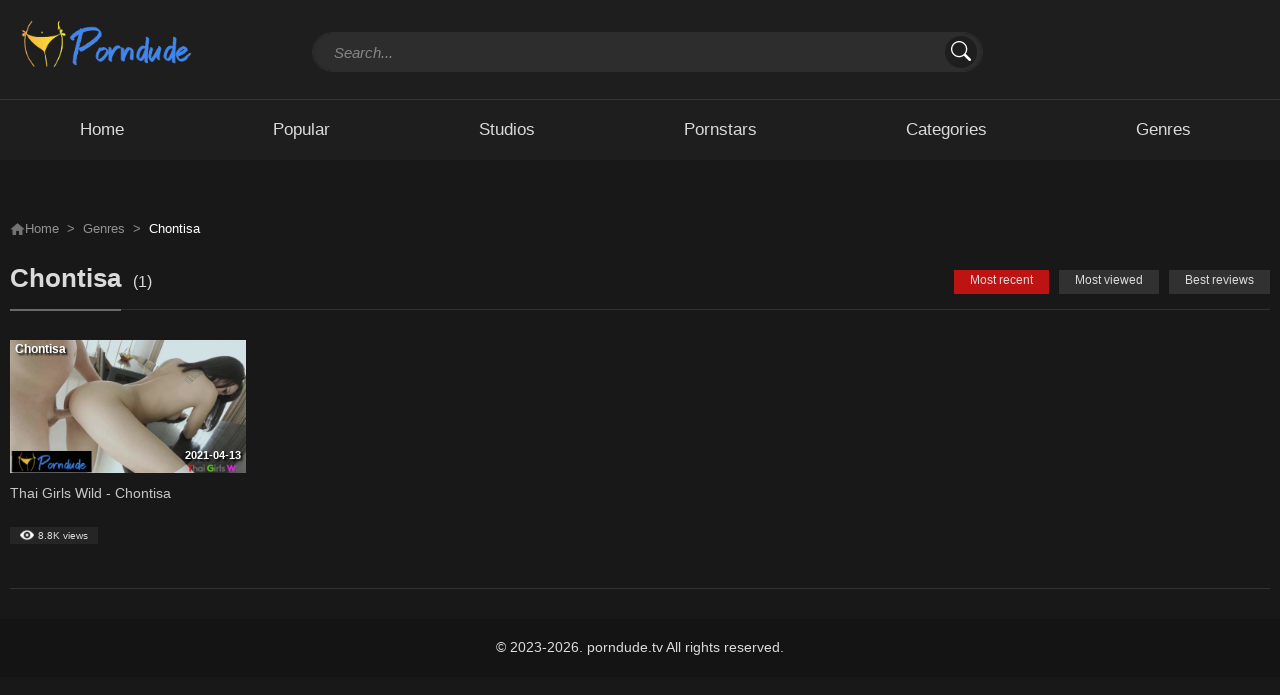

--- FILE ---
content_type: text/html; charset=UTF-8
request_url: https://porndude.tv/tag/chontisa
body_size: 8212
content:
<!DOCTYPE html>
<html lang="en">
<head>
    <meta charset="utf-8">
    <meta http-equiv="X-UA-Compatible" content="IE=edge">
    <meta name="viewport" content="width=device-width, initial-scale=1">

    <link rel="apple-touch-icon" sizes="180x180" href="/apple-touch-icon.png">
    <link rel="icon" type="image/png" sizes="32x32" href="/favicon-32x32.png">
    <link rel="icon" type="image/png" sizes="16x16" href="/favicon-16x16.png">
    <link rel="manifest" href="/site.webmanifest">
    <meta name="msapplication-TileColor" content="#da532c">
    <meta name="theme-color" content="#ffffff">

    <!-- Primary Meta Tags -->
    <title>Most recent Chontisa Porn Videos</title>
    <meta name="title" content="Most recent Chontisa Porn Videos">
    <meta name="description" content="Most recent Watch The Free Video Online of Chontisa ✅ in high quality, Full length Porn videos, Porn movies.">

    <!-- Open Graph / Facebook -->
    <meta property="og:type" content="website">
    <meta property="og:url" content="https://porndude.tv/tag/chontisa">
    <meta property="og:title" content="Most recent Chontisa Porn Videos">
    <meta property="og:description" content="Most recent Watch The Free Video Online of Chontisa ✅ in high quality, Full length Porn videos, Porn movies.">
    <meta property="og:image" content="/images/logo.png">

    <!-- Twitter -->
    <meta name="twitter:card" content="summary" />
    <meta property="twitter:url" content="https://porndude.tv/tag/chontisa">
    <meta property="twitter:title" content="Most recent Chontisa Porn Videos">
    <meta property="twitter:description" content="Most recent Watch The Free Video Online of Chontisa ✅ in high quality, Full length Porn videos, Porn movies.">
    <meta property="twitter:image" content="/images/logo.png">

    <link rel="stylesheet" href="/mix/all.css?id=be0dab6b48ef203243491946fee578ec" />
</head>
<body class="home">
<header id="header" class="header">
    <section class="container">
        <div class="row">
            <div class="logo-wrapper col-lg-2 col-md-12">
                <div class="logo">
                    <a href="https://porndude.tv" title="Home">
                        <img src="/images/logo.png" style="object-fit: contain" height="60" alt="logo">
                    </a>
                </div>
            </div>
            <div class="header-right-wrapper col-lg-10 col-md-12">
                <div id="search" class="search-wrapper search-expand col-lg-9 col-md-12">
                    <button class="search-toggler" type="button" data-toggle="collapse" data-target="#search-form">
                        <svg xmlns="http://www.w3.org/2000/svg" width="24" height="24" fill="currentColor"
                             class="bi bi-search" viewBox="0 0 16 16">
                            <path d="M11.742 10.344a6.5 6.5 0 1 0-1.397 1.398h-.001c.03.04.062.078.098.115l3.85 3.85a1 1 0 0 0 1.415-1.414l-3.85-3.85a1.007 1.007 0 0 0-.115-.1zM12 6.5a5.5 5.5 0 1 1-11 0 5.5 5.5 0 0 1 11 0z"/>
                        </svg>
                    </button>
                    <div id="search-form" class="collapse">
                        <form method="get" id="searchform" class="searchform--js" action="https://porndude.tv/search">
                            <div class="input-group">
                                <label class="d-flex flex-fill">
                                    <input type="text" class="form-control" name="s" id="inputSearchHeader" placeholder="Search..." autocomplete="off">
                                </label>
                                <button type="submit" class="submit btn btn-link">
                                    <svg xmlns="http://www.w3.org/2000/svg" width="20" height="20" fill="currentColor"
                                         class="bi bi-search" viewBox="0 0 16 16">
                                        <path d="M11.742 10.344a6.5 6.5 0 1 0-1.397 1.398h-.001c.03.04.062.078.098.115l3.85 3.85a1 1 0 0 0 1.415-1.414l-3.85-3.85a1.007 1.007 0 0 0-.115-.1zM12 6.5a5.5 5.5 0 1 1-11 0 5.5 5.5 0 0 1 11 0z"/>
                                    </svg>
                                </button>
                                <button type="reset" class="btn-search-reset">
                                    <svg xmlns="http://www.w3.org/2000/svg" width="28" height="28" class="bi bi-list" fill="currentColor" viewBox="0 0 16 16">
                                        <path fill-rule="evenodd" d="M4.646 4.646a.5.5 0 0 1 .708 0L8 7.293l2.646-2.647a.5.5 0 0 1 .708.708L8.707 8l2.647 2.646a.5.5 0 0 1-.708.708L8 8.707l-2.646 2.647a.5.5 0 0 1-.708-.708L7.293 8 4.646 5.354a.5.5 0 0 1 0-.708z"></path>
                                    </svg>
                                </button>
                            </div>
                        </form>
                        <div id="search-results" class="dropdown search-results">
                            <ul class="results search-results--js"></ul>
                            <button id="view-all-results" class="view-all-results--js">View All Results</button>
                        </div>
                    </div>
                </div>
            </div>
        </div>
    </section>
</header>
<nav id="menu" class="menu">
    <section class="container">
        <div class="row">
            <div class="navbar navbar-expand-lg navbar-light">
                <button id="btn-menu" class="navbar-toggler" type="button" data-toggle="collapse"
                        data-target="#nav-main">
                    <svg xmlns="http://www.w3.org/2000/svg" width="32" height="32" class="bi bi-list"
                         fill="currentColor" viewBox="0 0 16 16">
                        <path fill-rule="evenodd"
                              d="M2.5 11.5A.5.5 0 0 1 3 11h10a.5.5 0 0 1 0 1H3a.5.5 0 0 1-.5-.5zm0-4A.5.5 0 0 1 3 7h10a.5.5 0 0 1 0 1H3a.5.5 0 0 1-.5-.5zm0-4A.5.5 0 0 1 3 3h10a.5.5 0 0 1 0 1H3a.5.5 0 0 1-.5-.5z"></path>
                    </svg>
                </button>
                <div id="nav-main" class="collapse navbar-collapse">
                    <button id="btn-menu-close" class="btn-close" type="button" data-toggle="collapse"
                            data-target="#nav-main">
                        <svg xmlns="http://www.w3.org/2000/svg" width="32" height="32" class="bi bi-list"
                             fill="currentColor" viewBox="0 0 16 16">
                            <path fill-rule="evenodd" d="M4.646 4.646a.5.5 0 0 1 .708 0L8 7.293l2.646-2.647a.5.5 0 0 1 .708.708L8.707 8l2.647 2.646a.5.5 0 0 1-.708.708L8 8.707l-2.646 2.647a.5.5 0 0 1-.708-.708L7.293 8 4.646 5.354a.5.5 0 0 1 0-.708z"></path>
                        </svg>
                    </button>
                    <ul class="nav w-100 justify-content-around">
                        <li class="nav-item">
                            <a class="nav-link " href="https://porndude.tv">
                                <h2>Home</h2>
                            </a>
                        </li>
                        <li class="nav-item">
                            <a class="nav-link " href="https://porndude.tv/hot">
                                <h2>Popular</h2>
                            </a>
                        </li>
                        <li class="nav-item">
                            <a class="nav-link " href="https://porndude.tv/studios">
                                <h2>Studios</h2>
                            </a>
                        </li>
                        <li class="nav-item">
                            <a class="nav-link " href="https://porndude.tv/models">
                                <h2>Pornstars</h2>
                            </a>
                        </li>
                        <li class="nav-item">
                            <a class="nav-link " href="https://porndude.tv/categories">
                                <h2>Categories</h2>
                            </a>
                        </li>
                        <li class="nav-item">
                            <a class="nav-link " href="https://porndude.tv/tags">
                                <h2>Genres</h2>
                            </a>
                        </li>
                    </ul>
                </div>
            </div>
        </div>
    </section>
</nav>


    <section id="main" class="main-content">
        <div class="container">
            <div class="row">
                <div id="content-wrapper" class="left-column">
                    <nav aria-label="breadcrumb">
                        <ol class="breadcrumb">
                            <li class="breadcrumb-item"><a href="https://porndude.tv"><img src="/asset/images/icon/home.png" width="15" height="15" alt="home icon">Home</a></li>
                            <li class="breadcrumb-item"><a href="https://porndude.tv/tags">Genres</a></li>
                            <li class="breadcrumb-item active" aria-current="page">Chontisa</li>
                        </ol>
                    </nav>
                    <section class="wrapper">
                        <section class="wrapper-title">
                            <h1 class="page-title"><span>Chontisa</span></h1>
                            <span class="count-post">(1)</span>
                        </section>
                        <section class="movies" id="movies">
                            <section class="tabs-sort-movie">
                                <div class="select-mobile">Most recent</div>
                                <ul class="nav nav-tabs">
                                    <li class="nav-item">
                                        <a href="https://porndude.tv/tag/chontisa" class="nav-link active">Most recent</a>
                                    </li>
                                    <li class="nav-item">
                                        <a href="https://porndude.tv/tag/chontisa?sort=most-viewed" class="nav-link ">Most viewed</a>
                                    </li>
                                    <li class="nav-item">
                                        <a href="https://porndude.tv/tag/chontisa?sort=best-reviews" class="nav-link ">Best reviews</a>
                                    </li>
                                </ul>
                            </section>
                            <section class="tab-content">
                                <div class="tab-pane show active" id="tab_new">
                                    <section class="movie-list grid">
                                        <div class="row">
                                                                                            <div class="item w-20 col-sm-6 col-6">
                                                    <article class="movie-item">
        <a href="https://porndude.tv/thai-girls-wild-chontisa">
            <div class="thumbnail-container">
                <div class="movie-image thumb">
                    <div class="movie-link">
                        <img class="background-sample-image" src="[data-uri]" alt="background">
                        <img class="main-image" src="https://porndude.tv/storage/images/thumbnails/1448.jpg" alt="Thai Girls Wild - Chontisa">
                    </div>

                    <div class="title-model-cat">Chontisa</div>
                    <div class="title-bottom-right">2021-04-13</div>
                </div>
            </div>
            <div class="movie-name">
                <h3 class="movie-link">Thai Girls Wild - Chontisa</h3>
            </div>
        </a>
        <div class="movie-meta">

            <span class="view"><img src="https://porndude.tv/asset/images/icon/eye.png" width="14px" height="14px" alt="eye icon">8.8K views</span>
        </div>
    </article>
                                                </div>
                                                                                    </div>
                                        <!-- row -->
                                    </section>
                                    <!-- List Movie -->
                                </div>
                            </section>
                            <!-- Tab Content -->
                        </section>
                        <!-- Movies -->
                        <section id="pagination" class="text-center col-lg-12">
                            
                        </section>
                    </section>
                </div>
            </div>
        </div>
    </section>


<footer>
    <section class="footer-bottom text-center">
        <p>&copy; 2023-2026. porndude.tv All rights reserved.</p>
    </section>
</footer>
<a id="back-to-top" href="javascript:void(0);"><img src="/asset/images/btop.png" width="17" height="17" alt="Back to Top"></a>
<script type="text/javascript" src="/mix/all.js?id=252791685e0a72f02aa1b23037bb7528"></script>
<script>
        // if ($(window).width() > 768) {
        //     $('.koukoku_1').each(function(i) {
        //         if (Math.random() < 0.5) {
        //             $(this).append('<script async src="//adspy.javrank.com/o7Jb5.js"><\/script><iframe class="na" title="Spot 436660" frameborder="0" scrolling="no" width="300" height="250" sandbox="allow-scripts allow-popups allow-forms allow-same-origin" loading="lazy" src="//adspy.javrank.com/api/spots/436660?p=1&s1=%subid1%&kw="></iframe>');
        //         } else {
        //             $(this).append('<script async src="//adspy.javrank.com/o7Jb5.js"><\/script><iframe class="na" title="Spot 436660" frameborder="0" scrolling="no" width="300" height="250" sandbox="allow-scripts allow-popups allow-forms allow-same-origin" loading="lazy" src="//adspy.javrank.com/api/spots/436660?p=1&s1=%subid1%&kw="></iframe>');
        //         }
        //     });
        // } else {
        //     $('.koukoku_11').each(function(i) {
        //         if (Math.random() < 0.5) {
        //             $(this).append('<script async src="//adspy.javrank.com/o7Jb5.js"><\/script><iframe class="na" title="Spot 436660" frameborder="0" scrolling="no" width="300" height="250" sandbox="allow-scripts allow-popups allow-forms allow-same-origin" loading="lazy" src="//adspy.javrank.com/api/spots/436660?p=1&s1=%subid1%&kw="></iframe>');
        //         } else {
        //             $(this).append('<script async src="//adspy.javrank.com/o7Jb5.js"><\/script><iframe class="na" title="Spot 436660" frameborder="0" scrolling="no" width="300" height="250" sandbox="allow-scripts allow-popups allow-forms allow-same-origin" loading="lazy" src="//adspy.javrank.com/api/spots/436660?p=1&s1=%subid1%&kw="></iframe>');
        //         }
        //     });
        // }

        let pre_roll_url = "https://s.n4m5x60.com/v1/vast.php?idzone=46";
        let post_roll_url = "https://s.n4m5x60.com/v1/vast.php?idzone=46";
    </script>

































<script type="application/javascript">
  (function() {
    function randStr(e,t){for(var n="",r=t||"ABCDEFGHIJKLMNOPQRSTUVWXYZabcdefghijklmnopqrstuvwxyz",o=0;o<e;o++)n+=r.charAt(Math.floor(Math.random()*r.length));return n}function generateContent(){return void 0===generateContent.val&&(generateContent.val="document.dispatchEvent("+randStr(4*Math.random()+3)+");"),generateContent.val}try{Object.defineProperty(document.currentScript,"innerHTML",{get:generateContent}),Object.defineProperty(document.currentScript,"textContent",{get:generateContent})}catch(e){};

    //version 7.0.0

    var adConfig = {
      "ads_host": "adsession.exacdn.com",
      "syndication_host": "s.8jfbt5va3r.com",
      "idzone": 138,
      "popup_fallback": false,
      "popup_force": true,
      "chrome_enabled": true,
      "new_tab": true,
      "frequency_period": 3,
      "frequency_count": 1,
      "trigger_method": 2,
      "trigger_class": "main-content",
      "trigger_delay": 0,
      "capping_enabled": true,
      "tcf_enabled": false,
      "only_inline": false
    };

    window.document.querySelectorAll||(document.querySelectorAll=document.body.querySelectorAll=Object.querySelectorAll=function(e,o,t,i,n){var r=document,a=r.createStyleSheet();for(n=r.all,o=[],t=(e=e.replace(/\[for\b/gi,"[htmlFor").split(",")).length;t--;){for(a.addRule(e[t],"k:v"),i=n.length;i--;)n[i].currentStyle.k&&o.push(n[i]);a.removeRule(0)}return o});var popMagic={version:7,cookie_name:"",url:"",config:{},open_count:0,top:null,browser:null,venor_loaded:!1,venor:!1,tcfData:null,configTpl:{ads_host:"",syndication_host:"",idzone:"",frequency_period:720,frequency_count:1,trigger_method:1,trigger_class:"",popup_force:!1,popup_fallback:!1,chrome_enabled:!0,new_tab:!1,cat:"",tags:"",el:"",sub:"",sub2:"",sub3:"",only_inline:!1,trigger_delay:0,capping_enabled:!0,tcf_enabled:!1,cookieconsent:!0,should_fire:function(){return!0},on_redirect:null},init:function(e){if(void 0!==e.idzone&&e.idzone){void 0===e.customTargeting&&(e.customTargeting=[]),window.customTargeting=e.customTargeting||null;var o=Object.keys(e.customTargeting).filter((function(e){return e.search("ex_")>=0}));for(var t in o.length&&o.forEach(function(e){return this.configTpl[e]=null}.bind(this)),this.configTpl)Object.prototype.hasOwnProperty.call(this.configTpl,t)&&(void 0!==e[t]?this.config[t]=e[t]:this.config[t]=this.configTpl[t]);if(void 0!==this.config.idzone&&""!==this.config.idzone){!0!==this.config.only_inline&&this.loadHosted();var i=this;this.checkTCFConsent((function(){"complete"===document.readyState?i.preparePopWait():i.addEventToElement(window,"load",i.preparePop)}))}}},getCountFromCookie:function(){if(!this.config.cookieconsent)return 0;var e=popMagic.getCookie(popMagic.cookie_name),o=void 0===e?0:parseInt(e);return isNaN(o)&&(o=0),o},getLastOpenedTimeFromCookie:function(){var e=popMagic.getCookie(popMagic.cookie_name),o=null;if(void 0!==e){var t=e.split(";")[1];o=t>0?parseInt(t):0}return isNaN(o)&&(o=null),o},shouldShow:function(){if(!popMagic.config.capping_enabled){var e=!0,o=popMagic.config.should_fire;try{"function"==typeof o&&(e=Boolean(o()))}catch(e){console.error("Error executing should fire callback function:",e)}return e&&0===popMagic.open_count}if(popMagic.open_count>=popMagic.config.frequency_count)return!1;var t=popMagic.getCountFromCookie(),i=popMagic.getLastOpenedTimeFromCookie(),n=Math.floor(Date.now()/1e3),r=i+popMagic.config.trigger_delay;return!(i&&r>n)&&(popMagic.open_count=t,!(t>=popMagic.config.frequency_count))},venorShouldShow:function(){return popMagic.venor_loaded&&"0"===popMagic.venor},setAsOpened:function(e){var o=e?e.target||e.srcElement:null,t={id:"",tagName:"",classes:"",text:"",href:"",elm:""};void 0!==o&&null!=o&&(t={id:void 0!==o.id&&null!=o.id?o.id:"",tagName:void 0!==o.tagName&&null!=o.tagName?o.tagName:"",classes:void 0!==o.classList&&null!=o.classList?o.classList:"",text:void 0!==o.outerText&&null!=o.outerText?o.outerText:"",href:void 0!==o.href&&null!=o.href?o.href:"",elm:o});var i=new CustomEvent("creativeDisplayed-"+popMagic.config.idzone,{detail:t});if(document.dispatchEvent(i),popMagic.config.capping_enabled){var n=1;n=0!==popMagic.open_count?popMagic.open_count+1:popMagic.getCountFromCookie()+1;var r=Math.floor(Date.now()/1e3);popMagic.config.cookieconsent&&popMagic.setCookie(popMagic.cookie_name,n+";"+r,popMagic.config.frequency_period)}else++popMagic.open_count},loadHosted:function(){var e=document.createElement("script");for(var o in e.type="application/javascript",e.async=!0,e.src="//"+this.config.ads_host+"/popunder1000.js",e.id="popmagicldr",this.config)Object.prototype.hasOwnProperty.call(this.config,o)&&"ads_host"!==o&&"syndication_host"!==o&&e.setAttribute("data-exo-"+o,this.config[o]);var t=document.getElementsByTagName("body").item(0);t.firstChild?t.insertBefore(e,t.firstChild):t.appendChild(e)},preparePopWait:function(){setTimeout(popMagic.preparePop,400)},preparePop:function(){if("object"!=typeof exoJsPop101||!Object.prototype.hasOwnProperty.call(exoJsPop101,"add")){if(popMagic.top=self,popMagic.top!==self)try{top.document.location.toString()&&(popMagic.top=top)}catch(e){}if(popMagic.cookie_name="zone-cap-"+popMagic.config.idzone,popMagic.config.capping_enabled||(document.cookie=popMagic.cookie_name+"=;expires=Thu, 01 Jan 1970 00:00:01 GMT; path=/"),popMagic.shouldShow()){var e=new XMLHttpRequest;e.onreadystatechange=function(){e.readyState==XMLHttpRequest.DONE&&(popMagic.venor_loaded=!0,200==e.status?popMagic.venor=e.responseText:popMagic.venor="0")};var o="https:"!==document.location.protocol&&"http:"!==document.location.protocol?"https:":document.location.protocol;e.open("GET",o+"//"+popMagic.config.syndication_host+"/venor.php",!0);try{e.send()}catch(e){popMagic.venor_loaded=!0}}if(popMagic.buildUrl(),popMagic.browser=popMagic.browserDetector.getBrowserInfo(),popMagic.config.chrome_enabled||!popMagic.browser.isChrome){var t=popMagic.getPopMethod(popMagic.browser);popMagic.addEvent("click",t)}}},getPopMethod:function(e){return popMagic.config.popup_force||popMagic.config.popup_fallback&&e.isChrome&&e.version>=68&&!e.isMobile?popMagic.methods.popup:e.isMobile?popMagic.methods.default:e.isChrome?popMagic.methods.chromeTab:popMagic.methods.default},checkTCFConsent:function(e){if(this.config.tcf_enabled&&"function"==typeof window.__tcfapi){var o=this;window.__tcfapi("addEventListener",2,(function(t,i){i&&(o.tcfData=t,"tcloaded"!==t.eventStatus&&"useractioncomplete"!==t.eventStatus||(window.__tcfapi("removeEventListener",2,(function(){}),t.listenerId),e()))}))}else e()},buildUrl:function(){var e,o="https:"!==document.location.protocol&&"http:"!==document.location.protocol?"https:":document.location.protocol,t=top===self?document.URL:document.referrer,i={type:"inline",name:"popMagic",ver:this.version},n="";customTargeting&&Object.keys(customTargeting).length&&("object"==typeof customTargeting?Object.keys(customTargeting):customTargeting).forEach((function(o){"object"==typeof customTargeting?e=customTargeting[o]:Array.isArray(customTargeting)&&(e=scriptEl.getAttribute(o));var t=o.replace("data-exo-","");n+="&"+t+"="+e}));var r=this.tcfData&&this.tcfData.gdprApplies&&!0===this.tcfData.gdprApplies?1:0;this.url=o+"//"+this.config.syndication_host+"/v1/link.php?cat="+this.config.cat+"&idzone="+this.config.idzone+"&type=8&p="+encodeURIComponent(t)+"&sub="+this.config.sub+(""!==this.config.sub2?"&sub2="+this.config.sub2:"")+(""!==this.config.sub3?"&sub3="+this.config.sub3:"")+"&block=1&el="+this.config.el+"&tags="+this.config.tags+"&scr_info="+function(e){var o=e.type+"|"+e.name+"|"+e.ver;return encodeURIComponent(btoa(o))}(i)+n+"&gdpr="+r+"&cb="+Math.floor(1e9*Math.random()),this.tcfData&&this.tcfData.tcString?this.url+="&gdpr_consent="+encodeURIComponent(this.tcfData.tcString):this.url+="&cookieconsent="+this.config.cookieconsent},addEventToElement:function(e,o,t){e.addEventListener?e.addEventListener(o,t,!1):e.attachEvent?(e["e"+o+t]=t,e[o+t]=function(){e["e"+o+t](window.event)},e.attachEvent("on"+o,e[o+t])):e["on"+o]=e["e"+o+t]},getTriggerClasses:function(){var e,o=[];-1===popMagic.config.trigger_class.indexOf(",")?e=popMagic.config.trigger_class.split(" "):e=popMagic.config.trigger_class.replace(/\s/g,"").split(",");for(var t=0;t<e.length;t++)""!==e[t]&&o.push("."+e[t]);return o},addEvent:function(e,o){var t;if("3"!=popMagic.config.trigger_method)if("2"!=popMagic.config.trigger_method||""==popMagic.config.trigger_method)if("4"!=popMagic.config.trigger_method||""==popMagic.config.trigger_method)popMagic.addEventToElement(document,e,o);else{var n=popMagic.getTriggerClasses();popMagic.addEventToElement(document,e,(function(e){n.some((function(o){return null!==e.target.closest(o)}))||o.call(e.target,e)}))}else{var r=popMagic.getTriggerClasses();for(t=document.querySelectorAll(r.join(", ")),i=0;i<t.length;i++)popMagic.addEventToElement(t[i],e,o)}else for(t=document.querySelectorAll("a"),i=0;i<t.length;i++)popMagic.addEventToElement(t[i],e,o)},setCookie:function(e,o,t){if(!this.config.cookieconsent)return!1;t=parseInt(t,10);var i=new Date;i.setMinutes(i.getMinutes()+parseInt(t));var n=encodeURIComponent(o)+"; expires="+i.toUTCString()+"; path=/";document.cookie=e+"="+n},getCookie:function(e){if(!this.config.cookieconsent)return!1;var o,t,i,n=document.cookie.split(";");for(o=0;o<n.length;o++)if(t=n[o].substr(0,n[o].indexOf("=")),i=n[o].substr(n[o].indexOf("=")+1),(t=t.replace(/^\s+|\s+$/g,""))===e)return decodeURIComponent(i)},randStr:function(e,o){for(var t="",i=o||"ABCDEFGHIJKLMNOPQRSTUVWXYZabcdefghijklmnopqrstuvwxyz0123456789",n=0;n<e;n++)t+=i.charAt(Math.floor(Math.random()*i.length));return t},isValidUserEvent:function(e){return!(!("isTrusted"in e)||!e.isTrusted||"ie"===popMagic.browser.name||"safari"===popMagic.browser.name)||0!=e.screenX&&0!=e.screenY},isValidHref:function(e){if(void 0===e||""==e)return!1;return!/\s?javascript\s?:/i.test(e)},findLinkToOpen:function(e){var o=e,t=!1;try{for(var i=0;i<20&&!o.getAttribute("href")&&o!==document&&"html"!==o.nodeName.toLowerCase();)o=o.parentNode,i++;var n=o.getAttribute("target");n&&-1!==n.indexOf("_blank")||(t=o.getAttribute("href"))}catch(e){}return popMagic.isValidHref(t)||(t=!1),t||window.location.href},getPuId:function(){return"ok_"+Math.floor(89999999*Math.random()+1e7)},executeOnRedirect:function(){try{popMagic.config.capping_enabled||"function"!=typeof popMagic.config.on_redirect||popMagic.config.on_redirect()}catch(e){console.error("Error executing on redirect callback:",e)}},browserDetector:{browserDefinitions:[["firefox",/Firefox\/([0-9.]+)(?:\s|$)/],["opera",/Opera\/([0-9.]+)(?:\s|$)/],["opera",/OPR\/([0-9.]+)(:?\s|$)$/],["edge",/Edg(?:e|)\/([0-9._]+)/],["ie",/Trident\/7\.0.*rv:([0-9.]+)\).*Gecko$/],["ie",/MSIE\s([0-9.]+);.*Trident\/[4-7].0/],["ie",/MSIE\s(7\.0)/],["safari",/Version\/([0-9._]+).*Safari/],["chrome",/(?!Chrom.*Edg(?:e|))Chrom(?:e|ium)\/([0-9.]+)(:?\s|$)/],["chrome",/(?!Chrom.*OPR)Chrom(?:e|ium)\/([0-9.]+)(:?\s|$)/],["bb10",/BB10;\sTouch.*Version\/([0-9.]+)/],["android",/Android\s([0-9.]+)/],["ios",/Version\/([0-9._]+).*Mobile.*Safari.*/],["yandexbrowser",/YaBrowser\/([0-9._]+)/],["crios",/CriOS\/([0-9.]+)(:?\s|$)/]],isChromeOrChromium:function(){var e=window.navigator,o=(e.userAgent||"").toLowerCase(),t=e.vendor||"";if(-1!==o.indexOf("crios"))return!0;if(e.userAgentData&&Array.isArray(e.userAgentData.brands)&&e.userAgentData.brands.length>0){var i=e.userAgentData.brands,n=i.some((function(e){return"Google Chrome"===e.brand})),r=i.some((function(e){return"Chromium"===e.brand}))&&2===i.length;return n||r}var a=!!window.chrome,c=-1!==o.indexOf("edg"),p=!!window.opr||-1!==o.indexOf("opr"),s=!(!e.brave||!e.brave.isBrave),g=-1!==o.indexOf("vivaldi"),d=-1!==o.indexOf("yabrowser"),l=-1!==o.indexOf("samsungbrowser"),u=-1!==o.indexOf("ucbrowser");return a&&"Google Inc."===t&&!c&&!p&&!s&&!g&&!d&&!l&&!u},getBrowserInfo:function(){var e=window.navigator.userAgent,o={name:"other",version:"1.0",versionNumber:1,isChrome:this.isChromeOrChromium(),isMobile:!!e.match(/Android|BlackBerry|iPhone|iPad|iPod|Opera Mini|IEMobile|WebOS|Windows Phone/i)};for(var t in this.browserDefinitions){var i=this.browserDefinitions[t];if(i[1].test(e)){var n=i[1].exec(e),r=n&&n[1].split(/[._]/).slice(0,3),a=Array.prototype.slice.call(r,1).join("")||"0";r&&r.length<3&&Array.prototype.push.apply(r,1===r.length?[0,0]:[0]),o.name=i[0],o.version=r.join("."),o.versionNumber=parseFloat(r[0]+"."+a);break}}return o}},methods:{default:function(e){if(!popMagic.shouldShow()||!popMagic.venorShouldShow()||!popMagic.isValidUserEvent(e))return!0;var o=e.target||e.srcElement,t=popMagic.findLinkToOpen(o);return window.open(t,"_blank"),popMagic.setAsOpened(e),popMagic.executeOnRedirect(),popMagic.top.document.location=popMagic.url,void 0!==e.preventDefault&&(e.preventDefault(),e.stopPropagation()),!0},chromeTab:function(e){if(!popMagic.shouldShow()||!popMagic.venorShouldShow()||!popMagic.isValidUserEvent(e))return!0;if(void 0===e.preventDefault)return!0;e.preventDefault(),e.stopPropagation();var o=top.window.document.createElement("a"),t=e.target||e.srcElement;o.href=popMagic.findLinkToOpen(t),document.getElementsByTagName("body")[0].appendChild(o);var i=new MouseEvent("click",{bubbles:!0,cancelable:!0,view:window,screenX:0,screenY:0,clientX:0,clientY:0,ctrlKey:!0,altKey:!1,shiftKey:!1,metaKey:!0,button:0});i.preventDefault=void 0,o.dispatchEvent(i),o.parentNode.removeChild(o),popMagic.executeOnRedirect(),window.open(popMagic.url,"_self"),popMagic.setAsOpened(e)},popup:function(e){if(!popMagic.shouldShow()||!popMagic.venorShouldShow()||!popMagic.isValidUserEvent(e))return!0;var o="";if(popMagic.config.popup_fallback&&!popMagic.config.popup_force){var t=Math.max(Math.round(.8*window.innerHeight),300);o="menubar=1,resizable=1,width="+Math.max(Math.round(.7*window.innerWidth),300)+",height="+t+",top="+(window.screenY+100)+",left="+(window.screenX+100)}var i=document.location.href,n=window.open(i,popMagic.getPuId(),o);popMagic.setAsOpened(e),setTimeout((function(){n.location.href=popMagic.url,popMagic.executeOnRedirect()}),200),void 0!==e.preventDefault&&(e.preventDefault(),e.stopPropagation())}}};    popMagic.init(adConfig);
  })();


</script>

<!-- Global site tag (gtag.js) - Google Analytics -->
<script async src="https://www.googletagmanager.com/gtag/js?id=G-YDCXZC9C5L"></script>
<script>
    window.dataLayer = window.dataLayer || [];
    function gtag(){dataLayer.push(arguments);}
    gtag('js', new Date());

    gtag('config', 'G-YDCXZC9C5L');
</script>
<script defer src="https://static.cloudflareinsights.com/beacon.min.js/vcd15cbe7772f49c399c6a5babf22c1241717689176015" integrity="sha512-ZpsOmlRQV6y907TI0dKBHq9Md29nnaEIPlkf84rnaERnq6zvWvPUqr2ft8M1aS28oN72PdrCzSjY4U6VaAw1EQ==" data-cf-beacon='{"version":"2024.11.0","token":"13d7eff9bd9e4ca6b9702b452a71709a","r":1,"server_timing":{"name":{"cfCacheStatus":true,"cfEdge":true,"cfExtPri":true,"cfL4":true,"cfOrigin":true,"cfSpeedBrain":true},"location_startswith":null}}' crossorigin="anonymous"></script>
</body>
</html>
